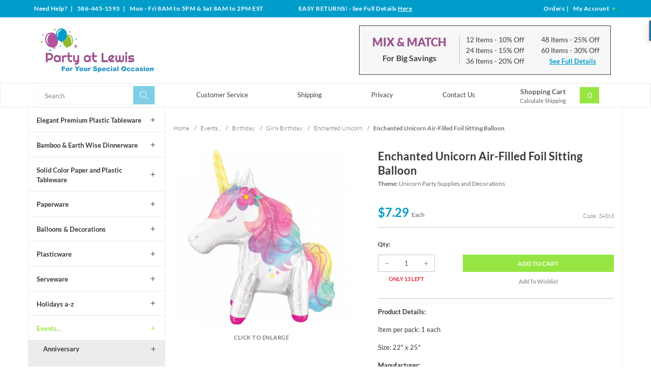

--- FILE ---
content_type: text/html; charset=utf-8
request_url: https://www.partyatlewis.com/enchanted-unicorn-air-filled-foil-sitting-balloon.html
body_size: 14096
content:




	<!DOCTYPE html><html lang="en" class="no-js" xmlns:fb="http://ogp.me/ns/fb#"><script type="text/javascript">var tlJsHost = ((window.location.protocol == "https:") ? "https://secure.trust-provider.com/" : "http://www.trustlogo.com/");document.write(unescape("%3Cscript src='" + tlJsHost + "trustlogo/javascript/trustlogo.js' type='text/javascript'%3E%3C/script%3E"));</script><head><title>Enchanted Unicorn Air-Filled Foil Sitting Balloon: Party at Lewis Elegant Party Supplies, Plastic Dinnerware, Paper Plates and Napkins</title><script src="https://static-na.payments-amazon.com/checkout.js"></script>
<script type="text/javascript">
var json_url = "https:\/\/www.partyatlewis.com\/Merchant2\/json.mvc\u003F";
var json_nosessionurl = "https:\/\/www.partyatlewis.com\/Merchant2\/json.mvc\u003F";
var Store_Code = "partyatlewis";
</script>
<script type="text/javascript" src="https://www.partyatlewis.com/Merchant2/clientside.mvc?T=e20efb5e&amp;Filename=ajax.js" integrity="sha512-hBYAAq3Edaymi0ELd4oY1JQXKed1b6ng0Ix9vNMtHrWb3FO0tDeoQ95Y/KM5z3XmxcibnvbVujqgLQn/gKBRhA==" crossorigin="anonymous"></script>
<script type="text/javascript" src="https://www.partyatlewis.com/Merchant2/clientside.mvc?T=e20efb5e&amp;Module_Code=amazonpayv2&amp;Filename=runtime.js" integrity="sha512-7DBfk7WEVaCeGeSqCK6jR8jwVl0y7FtkFvIaJCc9nr/h0i8R53/iPcBzgVVT45WUTbkYdbiaaXR4mmG37AApww==" crossorigin="anonymous" async defer></script>
<script type="text/javascript">
var MMThemeBreakpoints =
[
{
"code":	"mobile",
"name":	"Mobile",
"start":	{
"unit": "px",
"value": ""
}
,
"end":	{
"unit": "em",
"value": "39.999"
}
}
,{
"code":	"tablet",
"name":	"Tablet",
"start":	{
"unit": "px",
"value": ""
}
,
"end":	{
"unit": "em",
"value": "59.999"
}
}
];
</script>
<script type="text/javascript" src="https://www.partyatlewis.com/Merchant2/clientside.mvc?T=e20efb5e&amp;Module_Code=paypalcp&amp;Filename=runtime.js" integrity="sha512-A6/Hrcz8/r8OYVd2LYO313hk0S6tB5l/XeeOIIsdTxBuJqhAXWVVYIyDEomW+X+c75UgL0HeRe1C+MA3wdZSUw==" crossorigin="anonymous" async defer></script>
<script src="https://www.paypal.com/sdk/js?client-id=AcCNNzIa9VV_d1q2jFf4pNN33IIecvECC34nYq0EJIGN9EonWCRQD5JkXT_EDm6rOSCvnRE9g6JOGZXc&amp;merchant-id=TCPS59DWAU4BE&amp;currency=USD&amp;components=buttons,messages" data-partner-attribution-id="Miva_PCP"></script>
<script type="text/javascript" src="https://www.partyatlewis.com/Merchant2/clientside.mvc?T=e20efb5e&amp;Filename=runtime_ui.js" integrity="sha512-ZIZBhU8Ftvfk9pHoUdkXEXY8RZppw5nTJnFsMqX+3ViPliSA/Y5WRa+eK3vIHZQfqf3R/SXEVS1DJTjmKgVOOw==" crossorigin="anonymous"></script>
<script type="text/javascript" src="https://www.partyatlewis.com/Merchant2/clientside.mvc?T=e20efb5e&amp;Module_Code=cmp-cssui-searchfield&amp;Filename=runtime.js" integrity="sha512-GT3fQyjPOh3ZvhBeXjc3+okpwb4DpByCirgPrWz6TaihplxQROYh7ilw9bj4wu+hbLgToqAFQuw3SCRJjmGcGQ==" crossorigin="anonymous"></script>
<script type="text/javascript">
var MMSearchField_Search_URL_sep = "https:\/\/www.partyatlewis.com\/product-search.html\u003FSearch=";
(function( obj, eventType, fn )
{
if ( obj.addEventListener )
{
obj.addEventListener( eventType, fn, false );
}
else if ( obj.attachEvent )
{
obj.attachEvent( 'on' + eventType, fn );
}
})( window, 'mmsearchfield_override', function()
{
MMSearchField.prototype.onMenuAppendHeader = function(){return null;}MMSearchField.prototype.onMenuAppendItem = function( data ){var span;span = newElement( 'span', {'class': 'mm_searchfield_option column whole np'}, null, null );span.innerHTML = data;return span;}MMSearchField.prototype.onMenuAppendStoreSearch = function( search_value ){var item;item = newElement( 'div', { 'class': 'mm_searchfield_menuitem mm_searchfield_menuitem_storesearch mm_searchfield_option bold' }, null, null );item.element_text = newTextNode( 'Search store for product "' + search_value + '"', item );return item;}MMSearchField.prototype.onFocus = function( e ) { ; };MMSearchField.prototype.onBlur = function( e ) { ; };
} );
</script>
<!-- ganalytics4 GA4 --><!-- google analytics 4 --><script async src="https://www.googletagmanager.com/gtag/js?id=G-01SZQX0V79"></script><script>window.dataLayer = window.dataLayer || [];function gtag(){dataLayer.push(arguments);}gtag('js', new Date());gtag('config', 'G-01SZQX0V79');</script>  <!--[if lt IE 9]><script src="themes/levels/js/modernizr.js"></script><script src="themes/levels/js/respond.min.js"></script><![endif]--><base href="https://www.partyatlewis.com/Merchant2/"><meta charset="utf-8"><meta http-equiv="X-UA-Compatible" content="IE=edge"><meta name="viewport" content="width=device-width, initial-scale=1"><link rel="shortcut icon" type="image/png" href="/Merchant2/favicon.ico"><link href="/Merchant2/humans.txt" rel="author"><link rel="canonical" href="https://www.partyatlewis.com/enchanted-unicorn-air-filled-foil-sitting-balloon.html" /><link rel="stylesheet" href="themes/levels/css/all.php" /><link type="text/css" media="all" rel="stylesheet" href="css/00000001/minibasket.css?T=03d0c16b" data-resource-group="css_list" data-resource-code="minibasket" /><!-- GoDataFeed Analytics Tracking Script --><script type="text/javascript" src="https://cdn.godatafeed.com/analytics/tracking.min.js"></script><script>GoDataFeedAnalytics.Init(747, 30);</script><!-- BING code --><script>(function(w,d,t,r,u){var f,n,i;w[u]=w[u]||[],f=function(){var o={ti:"5215456"};o.q=w[u],w[u]=new UET(o),w[u].push("pageLoad")},n=d.createElement(t),n.src=r,n.async=1,n.onload=n.onreadystatechange=function(){var s=this.readyState;s&&s!=="loaded"&&s!=="complete"||(f(),n.onload=n.onreadystatechange=null)},i=d.getElementsByTagName(t)[0],i.parentNode.insertBefore(n,i)})(window,document,"script","//bat.bing.com/bat.js","uetq");</script><noscript><img src="//bat.bing.com/action/0?ti=5215456&Ver=2&gv=" height="0" width="0" style="display:none; visibility: hidden;" /></noscript><!-- EOF BING code --><!-- Global site tag (gtag.js) - Google Analytics --><script async src="https://www.googletagmanager.com/gtag/js?id=UA-1064814-3"></script><script>window.dataLayer = window.dataLayer || [];function gtag(){dataLayer.push(arguments);}gtag('js', new Date());gtag('config', 'UA-1064814-3');</script><meta name="p:domain_verify" content="2d9a18820cbc750aa41933d9d0734d84"/><!-- Pinterest Tag --><script>!function(e){if(!window.pintrk){window.pintrk = function () {window.pintrk.queue.push(Array.prototype.slice.call(arguments))};varn=window.pintrk;n.queue=[],n.version="3.0";vart=document.createElement("script");t.async=!0,t.src=e;varr=document.getElementsByTagName("script")[0];r.parentNode.insertBefore(t,r)}}("https://s.pinimg.com/ct/core.js");pintrk('load', '2613192182137', {em: '<user_email_address>'});pintrk('page');</script><noscript><img height="1" width="1" style="display:none;" alt=""src="https://ct.pinterest.com/v3/?tid=2613192182137&pd[em]=<hashed_email_address>&noscript=1" /></noscript><!-- end Pinterest Tag --><script>pintrk('track', 'pagevisit');</script><link type="text/css" media="all" rel="stylesheet" integrity="sha256-lWOXBr8vqpiy3pliCN1FmPIYkHdcr8Y0nc2BRMranrA= sha384-0K5gx4GPe3B0+RaqthenpKbJBAscHbhUuTd+ZmjJoHkRs98Ms3Pm2S4BvJqkmBdh sha512-wrhf+QxqNNvI+O73Y1XxplLd/Bt2GG2kDlyCGfeByKkupyZlAKZKAHXE2TM9/awtFar6eWl+W9hNO6Mz2QrA6Q==" crossorigin="anonymous" href="https://www.partyatlewis.com/Merchant2/json.mvc?Store_Code=partyatlewis&amp;Function=CSSResource_Output&amp;CSSResource_Code=mm-theme-styles&T=07780597" data-resource-group="modules" data-resource-code="mm-theme-styles" /><script async src="https://www.googletagmanager.com/gtag/js?id=840-403-8639" data-resource-group="head_tag" data-resource-code="adwords"></script><script data-resource-group="head_tag" data-resource-code="adwords_global">window.dataLayer = window.dataLayer || [];function gtag(){dataLayer.push(arguments);}gtag('js', new Date());gtag('config', '840-403-8639');</script><script type="text/javascript" src="https://www.partyatlewis.com/Merchant2/clientside.mvc?T=e20efb5e&amp;Filename=runtime.js" integrity="sha512-EiU7WIxWkagpQnQdiP517qf12PSFAddgl4rw2GQi8wZOt6BLZjZIAiX4R53VP0ePnkTricjSB7Edt1Bef74vyg==" crossorigin="anonymous"></script><script type="text/javascript" src="https://www.partyatlewis.com/Merchant2/clientside.mvc?T=e20efb5e&amp;Filename=MivaEvents.js" integrity="sha512-bmgSupmJLB7km5aCuKy2K7B8M09MkqICKWkc+0w/Oex2AJv3EIoOyNPx3f/zwF0PZTuNVaN9ZFTvRsCdiz9XRA==" crossorigin="anonymous"></script><script type="text/javascript" src="https://www.partyatlewis.com/Merchant2/clientside.mvc?T=e20efb5e&amp;Filename=AttributeMachine.js" integrity="sha512-e2qSTe38L8wIQn4VVmCXg72J5IKMG11e3c1u423hqfBc6VT0zY/aG1c//K/UjMA6o0xmTAyxRmPOfEUlOFFddQ==" crossorigin="anonymous"></script><script>AttributeMachine.prototype.Generate_Discount = function (discount) {var discount_div;discount_div = document.createElement('div');discount_div.innerHTML = discount.descrip + ': ' + discount.formatted_discount;return discount_div;};AttributeMachine.prototype.Generate_Swatch = function (product_code, attribute, option) {var swatch = document.createElement('li'),wrap = document.createElement('span'),img = document.createElement('img');img.src = option.image;swatch.setAttribute('alt', option.prompt);swatch.setAttribute('title', option.prompt);swatch.setAttribute('data-code', option.code);swatch.setAttribute('data-color', option.prompt);swatch.appendChild(wrap);wrap.appendChild(img);return swatch;};AttributeMachine.prototype.Swatch_Click = function(input, attribute, option) {var i,swatchNameElement = document.getElementById('js-swatch-name');for (i = 0; i < input.select.options.length; i++) {if (input.select.options[i].value == option.code) {input.select.selectedIndex = i;};};if (attribute.inventory) {this.Attribute_Changed(input);};swatchNameElement.innerHTML = option.prompt;};</script><script type="text/javascript" src="https://www.partyatlewis.com/Merchant2/clientside.mvc?T=e20efb5e&amp;Filename=ImageMachine.js" integrity="sha512-luSn6atUPOw8U8HPV927zNVkcbbDcvbAlaSh/MEWznSCrOzPC2iQVeXSwLabEEn43FBmR6lKN0jhsWKmJR4n1Q==" crossorigin="anonymous"></script><script>var gallery = [],thumbnailIndex = 0;generate_thumbnail_event = new Event('ImageMachine_Generate_Thumbnail');ImageMachine.prototype.ImageMachine_Generate_Thumbnail = function (thumbnail_image, main_image, closeup_image, type_code) {var thumbnail,img;thumbnail = document.createElement('div');thumbnail.className = 'thumbnail-img-wrap';thumbnail.setAttribute('data-index', thumbnailIndex++);if (typeof(thumbnail_image) == 'string' && thumbnail_image.length > 0) {img = document.createElement('img');img.src = thumbnail_image;thumbnail.appendChild(img);};var gallery_image = (typeof(closeup_image) == 'string' && closeup_image.length > 0) ? closeup_image : main_image;gallery.push({src: gallery_image,title: 'Enchanted Unicorn Air-Filled Foil Sitting Balloon'});document.dispatchEvent(generate_thumbnail_event);return thumbnail;};</script><meta property="og:title" content="Enchanted Unicorn Air-Filled Foil Sitting Balloon" /><meta property="og:type" content="product" /><meta property="og:image" content="https://www.partyatlewis.com/Merchant2/graphics/00000001/9/34363.jpg" /><meta property="og:url" content="https://www.partyatlewis.com/enchanted-unicorn-air-filled-foil-sitting-balloon.html" /><meta property="og:site_name" content="Party at Lewis Elegant Party Supplies" /><meta property="og:description" content="Check out the deal on Enchanted Unicorn Air-Filled Foil Sitting Balloon at Party at Lewis Elegant Party Supplies" /></head><body id="js-PROD" class="prod 34363 two-columns"><nav class="mobile-menu mobile-menu-left"><div class="row mobile-navigation-header"><a href="https://www.partyatlewis.com/customer-log-in.html" rel="nofollow" class="column one-third align-center bg-gray white"><span data-rt-icon="&#x61;"></span><small>ACCOUNT</small></a><a href="https://www.partyatlewis.com/contact-us-65.html" rel="nofollow" class="column one-third align-center bg-gray white"><span data-icon="&#xe090;"></span><small>CONTACT</small></a><a href="https://www.partyatlewis.com/shopping-cart.html" rel="nofollow" class="column one-third align-center bg-theme-primary white"><span data-rt-icon="&#x65;"></span><small>MY CART</small></a></div><div id="js-mobile-navigation" class="mobile-navigation">
<ul id="js-navigation-set" class="navigation-set horizontal-drop-down">
<li class="level-1">
<span><a href="https://www.partyatlewis.com/elegant-plastic-tableware.html" target="_self">Elegant Plastic Dinnerware</a></span>
</li>
<li class="level-1">
<span><a href="https://www.partyatlewis.com/touch-of-color-paper-and-plastic-tableware.html" target="_self">Solid Color Paper &amp; Plastic Tableware</a></span>
</li>
<li class="level-1">
<span><a href="https://www.partyatlewis.com/bamboo-earth-wise-dinnerware.html" target="_self">Bamboo &amp; Earth Wise Dinnerware</a></span>
</li>
<li class="level-1">
<span><a href="https://www.partyatlewis.com/plasticware.html" target="_self">Plasticware</a></span>
</li>
<li class="level-1">
<span><a href="https://www.partyatlewis.com/serveware.html" target="_self">Serveware</a></span>
</li>
<li class="level-1">
<span><a href="https://www.partyatlewis.com/paperware.html" target="_self">Paperware</a></span>
</li>
<li class="level-1">
<span><a href="https://www.partyatlewis.com/balloons-decorations.html" target="_self">Balloons &amp; Decorations</a></span>
</li>
<li class="level-1">
<span><a href="https://www.partyatlewis.com/holidays-a-z.html" target="_self">Holidays a-z</a></span>
</li>
<li class="level-1">
<span><a href="https://www.partyatlewis.com/events.html" target="_self">Events...</a></span>
</li>
<li class="level-1">
<span><a href="https://www.partyatlewis.com/themes-designs.html" target="_self">Themes &amp; Designs</a></span>
</li>
<li class="level-1">
<span><a href="https://www.partyatlewis.com/closeouts.html" target="_self">Closeouts</a></span>
</li>
<li class="level-1 bg-gray white mobile-navigation-gray">
<span class="parent">More...</span>
<ul>
<li class="level-1">
<span><a href="https://www.partyatlewis.com/customer-service.html" target="_self">Customer Service</a></span>
</li>
<li class="level-1">
<span><a href="https://www.partyatlewis.com/shipping-information.html" target="_self">Shipping</a></span>
</li>
<li class="level-1">
<span><a href="https://www.partyatlewis.com/privacy-security-policy.html" target="_self">Privacy</a></span>
</li>
<li class="level-1">
<span><a href="https://www.partyatlewis.com/contact-us.html" target="_self">Contact Us</a></span>
</li>
</ul>
<span data-name="More..." data-rt-icon="d" class="next"></span>
</li>
</ul>
</div></nav><!-- end mobile-navigation --><div id="js-site-overlay" class="site-overlay"></div><!-- end site-overlay --><div id="js-site-wrapper" class="site-wrapper"><header id="js-header" class="header clearfix"><div class="row hide large-all-shown bg-theme-secondary white header-global-promo"><div class="column whole align-center service-links bold white"><div class="wrap"><div class="service-links--left column large-four-tenths align-left nrp">Need Help?<span class="breadcrumb-border"> | </span>586-445-1593<span class="breadcrumb-border"> | </span>
<span id="store_hours" class="readytheme-banner">
Mon - Fri 8AM to 5PM & Sat 8AM to 2PM EST
</span>
</div><div class="service-links--center column large-three-tenths align-center"><div id="store_returns_easy" class="readytheme-contentsection">
<span class="white"><span class="uppercase">Easy Returns!</span> - See Full Details <a class="returns-header__link" href="https://www.partyatlewis.com/easy-returns.html">Here</a></span>
</div>
</div><div class="service-links--right column large-three-tenths float-right align-right"><a href="https://www.partyatlewis.com/look-up-order-history.html"><span class="white">Orders</span></a><span class="breadcrumb-border">|</span><a href="https://www.partyatlewis.com/customer-log-in.html"><span class="white">My Account <span class="login-arrow theme-primary" data-icon="&#x43;"></span></span></a></div></div></div></div><div id="js-main-header" class="row wrap main-header vertical-align-parent"><div class="large-all-hidden mobile-mix-match"><span id="mix-match-message" class="readytheme-banner">
<a href="https://www.partyatlewis.com/mix-and-match-for-big-discounts.html" target="_self"><div class="row mix-match__container clearfix border-theme-secondary align-center">
<span class="uppercase bold flex__vertical-align"><h2 class="mix-match__header theme-tertiary">Mix &amp; Match</h2> <h4 class="mix-match__subtitle underline">For Big Savings</h4> <span data-icon="&#x35;"></span></span><br>Save Up to 30%</div></a>
</span>
<!-- end pre-header --></div><ul class="medium-all-hidden no-list mobile-main-header"><li class="column one-fifth toggle-slide-left mobile-menu-button"><span data-icon="&#x61;"></span></li><li class="column three-fifths logo__container"><a href="https://www.partyatlewis.com/storefront.html" title="Party at Lewis Elegant Party Supplies" class="align-center" rel="nofollow"><img src="graphics/00000001/partyatlewislogo_3.png" alt="Party at Lewis: For Your Special Occasion" title="Party at Lewis: For Your Special Occasion" /></a></li><li id="js-mobile-basket-button" class="column one-fifth np mobile-basket-button"><span class="mini-basket-inner"><a href="https://www.partyatlewis.com/shopping-cart.html"><span class="mini-basket-count inline-block bg-theme-primary" id="js-mini-basket-count">0</span></a></span></li></ul><div class="show medium-hide mobile-search__container"><form class="bg-white search-form" data-hook="global-search-drawer" method="post" action="https://www.partyatlewis.com/product-search.html"><div class="row wrap"><div class="column five-sixths nrp"><label for="l-mobile-search" class="sr-only">Search</label><input id="l-mobile-search" name="Search" data-index="2" type="search" data-mm_searchfield="Yes" data-mm_searchfield_id="mobile" value="" placeholder="Search" autocomplete="off" /></div><div class="column one-sixth nlp"><button type="submit" class="search-button white button button-square button-block column one-sixths bg-transparent lewis-icon-search" title="Search"><span class="sr-only">Search</span></button></div><span class="searchfield--results theme-quarternary column whole" data-mm_searchfield_menu="Yes" data-mm_searchfield_id="mobile"></span></div></form></div><div class="desktop__header all-hidden medium-all-shown column whole np"><div class="column flex flex-align-center flex-justify-between flex-wrap"><div class="column x-large-three-tenths large-one-third large-align-left align-center logo__container"><a href="https://www.partyatlewis.com/storefront.html" title="Party at Lewis Elegant Party Supplies"><img src="graphics/00000001/partyatlewislogo_3.png" alt="Party at Lewis: For Your Special Occasion" title="Party at Lewis: For Your Special Occasion" /><div class="breaker large-hide show"></div></a></div><div class="column one-twelfth nrp toggle-slide-left medium-menu-button show large-hide align-center"><span data-icon="&#x61;"></span></div><div class="column x-large-half large-hide medium-seven-twelfths search-form nrp"><form action="https://www.partyatlewis.com/product-search.html" method="post" class="search-form column np x-large-eleven-twelfths whole nbm"><div class="input-group"><label for="l-tablet-search" class="sr-only">Search</label><input type="search" name="Search" data-index="4" data-mm_searchfield="Yes" data-mm_searchfield_id="tablet" id="l-tablet-search" value="" placeholder="Search" class="column five-sixths bg-transparent input input-large search-input js-autocomplete-input" autocomplete="off" /><span class="searchfield--results theme-quarternary" data-mm_searchfield_menu="Yes" data-mm_searchfield_id="tablet"></span><button type="submit" class="button button-large column one-sixths bg-transparent search-button lewis-icon-search" title="Search"><span class="sr-only">Search</span></button></div></form></div><div class="column hide medium-all-shown large-half medium-four-twelfths float-right nlp"><div class="column whole large-hide np"><a href="https://www.partyatlewis.com/shopping-cart.html" rel="nofollow" id="js-mini-basket-tablet" class="whole mini-basket medium-only-flex medium-only-flex-align-center"><span class="mini-basket-info large-inline-block eight-tenths align-center column nrp"><span class="bold show">Shopping Cart</span><span class="calc-shipping show">Calculate Shipping</span></span><span class="mini-basket-inner two-tenths column nlp align-right"><span class="mini-basket-count inline-block bg-theme-primary" id="js-mini-basket-count">0</span></span></a></div><div class="hide large-all-shown mix-match float-right"><div id="mix_match" class="readytheme-contentsection">
<div class="mix-match__container flex flex-align-center border-theme-quarternary column whole np"><div class="mix-match__title column four-tenths align-center np"><h2 class="mix-match__header theme-tertiary uppercase bold-black">Mix &amp; Match</h2><h4 class="mix-match__subtitle bold nbm">For Big Savings</h4></div><div class="mix-match__content column six-tenths np"><div class="mix-match__column column half align-left nrp"><div class="mix-match__item">12 Items <span class="mix-match--details">- 10% Off</span></div><div class="mix-match__item">24 Items <span class="mix-match--details">- 15% Off</span></div><div class="mix-match__item">36 Items <span class="mix-match--details">- 20% Off</span></div></div><div class="mix-match__column column half align-left nrp"><div class="mix-match__item">48 Items <span class="mix-match--details">- 25% Off</span></div><div class="mix-match__item">60 Items <span class="mix-match--details">- 30% Off</span></div><div class="mix-match__link"><a href="https://www.partyatlewis.com/mix-and-match-for-big-discounts.html" class="underline bold">See Full Details</a></div></div></div></div>
</div>
</div></div></div></div></div><!-- end main-header --><div class="desktop__nav row hide large-all-shown"><div class="desktop-inner__nav wrap flex flex-align-center flex-justify-between"><div class="column column-left nav-item-1--left"><form action="https://www.partyatlewis.com/product-search.html" method="get" class="search-form column np x-large-eleven-twelfths whole nbm"><div class="input-group"><label for="l-desktop-search" class="sr-only">Search</label><input type="search" name="Search" id="l-desktop-search" value="" placeholder="Search" class="column five-sixths input input-large search-input js-autocomplete-input nbm" data-mm_searchfield="Yes" data-mm_searchfield_id="desktop" autocomplete="off" /><button type="submit" class="button button-large column one-sixths bg-transparent search-button lewis-icon-search" title="Search"><span class="sr-only">Search</span></button></div></form><span class="searchfield--results column whole np theme-quarternary" data-mm_searchfield_menu="Yes" data-mm_searchfield_id="desktop"></span></div><div class="column-middle"><nav id="js-navigation-bar" class="navigation-bar navigation_main large-show hide">
<div class="wrap az-menu large-show hide">
<div class="row nav-group-1 flex flex-align-center">
<div class="column nav-item-1 nav-item-1--middle">
<ul id="js-navigation-set" class="navigation-set horizontal-drop-down">
<li class="level-1">
<span><a href="https://www.partyatlewis.com/customer-service.html" target="_self">Customer Service</a></span>
</li>
<li class="level-1">
<span><a href="https://www.partyatlewis.com/shipping-information.html" target="_self">Shipping</a></span>
</li>
<li class="level-1">
<span><a href="https://www.partyatlewis.com/privacy-security-policy.html" target="_self">Privacy</a></span>
</li>
<li class="level-1">
<span><a href="https://www.partyatlewis.com/contact-us.html" target="_self">Contact Us</a></span>
</li>
</ul>
</div>
</div>
</div>
</nav></div><div class="column column-right nav-item-1--right nlp" id="js-mini-basket"><div class="column whole large-np nlp"><a href="https://www.partyatlewis.com/shopping-cart.html" rel="nofollow" id="js-mini-basket-tablet" class="whole mini-basket flex flex-align-center"><span class="mini-basket-info two-thirds align-center column np"><span class="bold show">Shopping Cart</span><span class="calc-shipping show">Calculate Shipping</span></span><span class="mini-basket-inner one-third column np"><span class="mini-basket-count inline-block bg-theme-primary" id="js-mini-basket-count">0</span></span></a></div><div id="js-mini-basket-container" class="column whole small-half large-one-third mini-basket-container"><div class="row mini-basket-content" data-itemcount="0" data-subtotal=""><span data-icon="&#xe051;" class="mini-basket-close" title="Close"></span><h3 class="column whole np nm">Shopping Cart</h3><div class="sky mini-basket-seperator">&bull;&bull;&bull;&bull;&bull;</div><div class="breaker clear"></div><p class="column whole align-center">Your cart is currently empty.</p></div></div></div></div></div><!-- end navigation-bar --></header><!-- end header --><main><div class="wrap"><div class="row flex"><div class="breaker"></div><div class="column-left column hide large-show nrp"><nav class="category-tree"><ul><li class="level-1 bold"><a data-icon="&#x4c;" href="https://www.partyatlewis.com/elegant-plastic-tableware.html">Elegant Premium Plastic Tableware</a></li><li class="level-1 bold"><a data-icon="&#x4c;" href="https://www.partyatlewis.com/bamboo-earth-wise-dinnerware.html">Bamboo &amp; Earth Wise Dinnerware</a></li><li class="level-1 bold"><a data-icon="&#x4c;" href="https://www.partyatlewis.com/touch-of-color-paper-and-plastic-tableware.html">Solid Color Paper and Plastic Tableware</a></li><li class="level-1 bold"><a data-icon="&#x4c;" href="https://www.partyatlewis.com/paperware.html">Paperware</a></li><li class="level-1 bold"><a data-icon="&#x4c;" href="https://www.partyatlewis.com/balloons-decorations.html">Balloons &amp; Decorations</a></li><li class="level-1 bold"><a data-icon="&#x4c;" href="https://www.partyatlewis.com/plasticware.html">Plasticware</a></li><li class="level-1 bold"><a data-icon="&#x4c;" href="https://www.partyatlewis.com/serveware.html">Serveware</a></li><li class="level-1 bold"><a data-icon="&#x4c;" href="https://www.partyatlewis.com/holidays-a-z.html">Holidays a-z</a></li><li class="level-1 active bold"><a data-icon="&#x4c;" href="https://www.partyatlewis.com/events.html">Events...</a></li><li class="level-2 bold"><a data-icon="&#x4c;" href="https://www.partyatlewis.com/anniversary.html">Anniversary</a></li><li class="level-2 bold"><a data-icon="&#x4c;" href="https://www.partyatlewis.com/baby-shower-themes-decorations.html">Baby Shower</a></li><li class="level-2 bold"><a data-icon="&#x4c;" href="https://www.partyatlewis.com/birthday-party-supplies.html">Birthday</a></li><li class="level-3 bold"><a data-icon="&#x4c;" href="https://www.partyatlewis.com/birthday-party-decorations.html">Birthday Party Decorations</a></li><li class="level-3 bold"><a data-icon="&#x4c;" href="https://www.partyatlewis.com/first-birthday-infants.html">First Birthday / Infants</a></li><li class="level-3 bold"><a data-icon="&#x4c;" href="https://www.partyatlewis.com/girls-birthday.html">Girls Birthday</a></li><li class="level-4 bold"><a data-icon="&#x4c;" href="https://www.partyatlewis.com/unicorn-galaxy.html">Unicorn Galaxy</a></li><li class="level-4 bold"><a data-icon="&#x4c;" href="https://www.partyatlewis.com/gigital-game.html">Digital Game</a></li><li class="level-4 bold"><a data-icon="&#x4c;" href="https://www.partyatlewis.com/flower-power.html">Flower Power</a></li><li class="level-4 bold"><a data-icon="&#x4c;" href="https://www.partyatlewis.com/fairy-forest.html">Fairy Forest</a></li><li class="level-4 active bold"><a data-icon="&#x4c;" href="https://www.partyatlewis.com/unicorn-fantasy-birthday.html">Enchanted Unicorn</a></li><li class="level-4 bold"><a data-icon="&#x4c;" href="https://www.partyatlewis.com/candy-bouquet.html">Candy Bouquet</a></li><li class="level-4 bold"><a data-icon="&#x4c;" href="https://www.partyatlewis.com/tea-time-birthday-party-supplies.html">Alice In Wonderland</a></li><li class="level-4 bold"><a data-icon="&#x4c;" href="https://www.partyatlewis.com/purr-fect-kitty-cat-party.html">Purr-Fect Kitty Cat Party</a></li><li class="level-4 bold"><a data-icon="&#x4c;" href="https://www.partyatlewis.com/gymnastics-party.html">Gymnastics Party</a></li><li class="level-4 bold"><a data-icon="&#x4c;" href="https://www.partyatlewis.com/sloth-party.html">Sloth Party</a></li><li class="level-4 bold"><a data-icon="&#x4c;" href="https://www.partyatlewis.com/llama-party.html">Llama Party</a></li><li class="level-4 bold"><a data-icon="&#x4c;" href="https://www.partyatlewis.com/twinkle-toes-ballerina-birthday.html">Twinkle Toes Ballerina Birthday</a></li><li class="level-4 bold"><a data-icon="&#x4c;" href="https://www.partyatlewis.com/party-in-paris-girls-13th-birthday.html">Party in Paris Birthday</a></li><li class="level-4 bold"><a data-icon="&#x4c;" href="https://www.partyatlewis.com/mermaid-friends-birthday.html">Mermaid Friends Birthday</a></li><li class="level-4 bold"><a data-icon="&#x4c;" href="https://www.partyatlewis.com/princes-birthday-party.html">Princess Birthday Party</a></li><li class="level-3 bold"><a data-icon="&#x4c;" href="https://www.partyatlewis.com/boys-birthday.html">Boys Birthday</a></li><li class="level-3 bold"><a data-icon="&#x4c;" href="https://www.partyatlewis.com/all-ages-birthday.html">All Ages Birthday</a></li><li class="level-3 bold"><a data-icon="&#x4c;" href="https://www.partyatlewis.com/milestone-birthday.html">Milestone Birthday</a></li><li class="level-2 bold"><a data-icon="&#x4c;" href="https://www.partyatlewis.com/graduation-party-supplies.html">Graduation</a></li><li class="level-2 bold"><a data-icon="&#x4c;" href="https://www.partyatlewis.com/religious-party-supplies.html">Religious</a></li><li class="level-2 bold"><a data-icon="&#x4c;" href="https://www.partyatlewis.com/retirement-party-supplies-decorations.html">Retirement</a></li><li class="level-2 bold"><a data-icon="&#x4c;" href="https://www.partyatlewis.com/wedding-bridal-shower-party-supplies">Wedding &amp; Bridal Shower</a></li><li class="level-1 bold"><a data-icon="&#x4c;" href="https://www.partyatlewis.com/themes-designs.html">Themes &amp; Designs</a></li><li class="level-1 bold"><a data-icon="&#x4c;" href="https://www.partyatlewis.com/closeouts.html">Closeouts</a></li></ul></nav><!-- end category-tree --></div><div class="column-middle column np"><div class="main-content column np"><div class="row breadcrumbs"><nav class="column whole wrap float-none np"><ul itemscope itemtype="http://schema.org/BreadcrumbList"><li itemprop="itemListElement" itemscope itemtype="http://schema.org/ListItem"><a href="https://www.partyatlewis.com/storefront.html" class="breadcrumb-home">Home</a><span class="breadcrumb-border">&#47;</span></li><li itemprop="itemListElement" itemscope itemtype="http://schema.org/ListItem"><a itemprop="item" href="https://www.partyatlewis.com/events.html"><span itemprop="name">Events...</span></a><span class="breadcrumb-border">&#47;</span><meta itemprop="position" content="1" /></li><li itemprop="itemListElement" itemscope itemtype="http://schema.org/ListItem"><a itemprop="item" href="https://www.partyatlewis.com/birthday-party-supplies.html"><span itemprop="name">Birthday</span></a><span class="breadcrumb-border">&#47;</span><meta itemprop="position" content="2" /></li><li itemprop="itemListElement" itemscope itemtype="http://schema.org/ListItem"><a itemprop="item" href="https://www.partyatlewis.com/girls-birthday.html"><span itemprop="name">Girls Birthday</span></a><span class="breadcrumb-border">&#47;</span><meta itemprop="position" content="3" /></li><li itemprop="itemListElement" itemscope itemtype="http://schema.org/ListItem"><a itemprop="item" href="https://www.partyatlewis.com/unicorn-fantasy-birthday.html"><span itemprop="name">Enchanted Unicorn</span></a><span class="breadcrumb-border">&#47;</span><meta itemprop="position" content="4" /></li><li itemprop="itemListElement" itemscope itemtype="http://schema.org/ListItem"><span itemprop="item" class="current-item"><span itemprop="name">Enchanted Unicorn Air-Filled Foil Sitting Balloon</span></span><meta itemprop="position" content="5" /></li></ul></nav></div><!-- end breadcrumbs --><div class="row hdft-header"></div><div class="row prod-ctgy-hdft-header"></div><div class="row bg-white product-information"><div class="column product-information--images np"><div class="row"><div class="column whole large-eleven-twelfths np"><span class="flag"><span id="js-main-image-zoom" class="main-image" data-index="0"><img src="graphics/en-US/cssui/blank.gif" alt="Enchanted Unicorn Air-Filled Foil Sitting Balloon" id="js-main-image" data-image="graphics/00000001/9/34363.jpg"></span><p class="column whole np uppercase bold enlarge">Click to Enlarge</p></span><div id="js-main-dots" class="main-image-nav main-image-nav--dots show large-hide"></div><div class="column whole large-show hide thumbnail-wrapper np"><div id="js-thumbnails" class="thumbnails seven-tenths"></div></div></div></div><script type="text/javascript">var image_data20931 = [
{
"type_code":	"main",
"image_data":
[
"graphics\/00000001\/9\/34363_540x540.jpg",
"graphics\/00000001\/9\/34363_100x100.jpg",
"graphics\/00000001\/9\/34363.jpg"
]
}
]
var im20931 = new ImageMachine( '34363', 0, 'js-main-image', 'js-thumbnails', 'js-closeup-container', 'js-closeup-image', 'js-closeup-close', '', 'B', 540, 705, 1, 'B', 1000, 1300, 1, 100, 130, 1, '' );
im20931.oninitialize( image_data20931 );
</script></div><!-- end product-information--images --><div class="column product-information--purchase float-right np"><div class="row"><div class="column whole np"><h1 class="nm bold">Enchanted Unicorn Air-Filled Foil Sitting Balloon</h1><p class="product-information--theme"><span class="bold">Theme: </span>Unicorn Party Supplies and Decorations</p><div class="product-information--price__container column whole flex np"><div class="nbm column half np"><span id="js-price-value" class="h3 product-price theme-secondary" data-base-price="7.29">$7.29 <span class="product-price__subtext">Each</span></span></div><div id="js-product-discounts"></div><div class="product-code column half np float-right align-right">Code: 34363</div></div></div></div><form method="post" action="https://www.partyatlewis.com/shopping-cart.html" name="add" id="js-purchase-product"><input type="hidden" name="Old_Screen" value="PROD" /><input type="hidden" name="Old_Search" value="" /><input type="hidden" name="Action" value="ADPR" /><input type="hidden" name="Product_Code" value="34363" /><input type="hidden" name="Category_Code" value="unicornfantasy" /><input type="hidden" name="Offset" value="" /><input type="hidden" name="AllOffset" value="" /><input type="hidden" name="CatListingOffset" value="" /><input type="hidden" name="RelatedOffset" value="" /><input type="hidden" name="SearchOffset" value="" /><div class="row"><div id="js-product-attributes" class="column whole product-attributes"><input type="hidden" name="Product_Attribute_Count" value="0" id="js-product-attribute-count" /></div></div><div class="row add-to-cart-wrap"><div id="js-purchase-message" class="message message-warning purchase-message"></div><span class="bold increase-decrease__text column whole np">Qty:</span><div class="quantity__container column whole np one-third"><div class="increase-decrease-wrap float-left column np"><span id="js-decrease-quantity" class="button three-tenths decrease-quantity" unselectable="on" data-icon="&#x4b;"></span><input type="tel" name="Quantity" value="1" id="l-quantity" class="align-center four-tenths increase-decrease-input" /><span id="js-increase-quantity" class="button three-tenths increase-quantity" unselectable="on" data-icon="&#x4c;"></span></div><div id="js-inventory-message" class="column whole np red bold align-center">ONLY 13 LEFT</div></div><div class="add-cart__container column nrp medium-float-right two-thirds"><button id="js-add-to-cart" class="button button-block uppercase add-to-cart bg-theme-primary white bold">Add <span class="small-inline-block hide">to Cart</span></button><span data-mmnodisable="true" class="wishlist-button-wrap"><span onClick="document.forms.add.action = 'https:\/\/www.partyatlewis.com\/wish-list.html'; document.forms.add.elements.Action.value = 'ATWL';" id="add-to-wishlist-wrap"><input type="submit" value="Add To Wishlist" class="button button-block" /></span></span></div></div></form><div class="column whole product-information--description np"><p class="bold">Product Details:</p><p>Item per pack: 1each</p><p>Size: 22" x 25"</p>	<p class="bold">Manufacturer:</p><div class="manf-img__container align-center"><img src="graphics/manf/Amscan_l.jpg"></div><p class="product-description"></p></p><div id="coord_colors" class="readytheme-contentsection">
<span class="column whole np coord__toggle show-toggle theme-tertiary bold align-center show">Show Coordinating Colors <span data-icon="&#x33;"></span></span>
<span class="column whole np coord__toggle hide-toggle theme-tertiary bold align-center hide">Hide Coordinating Colors <span data-icon="&#x32;"></span></span>
<div class="row whole np product-information--colors row flex flex-align-center flex-wrap">	<div id="coord-colors__nav" class="navigation-set ctgy-addons__nav eight-tenths medium-whole np column">
<div class="ctgy-addons__item column whole medium-three-tenths np">
<a href="https://www.partyatlewis.com/candy-pink-paper-and-plastic-dinnerware.html" class="related-category__link column whole np">
<span class="ctgy-addons__img-container flex column whole np align-center">
<img data-lazy="https://www.partyatlewis.com/Merchant2/graphics/swatches/candy-pink-solids-sw.jpg" class="ctgy-addons__img whole np">
</span>
<span class="ctgy-addons__title align-center bold column whole np">Candy Pink</span>
</a>
</div>
<div class="ctgy-addons__item column whole medium-three-tenths np">
<a href="https://www.partyatlewis.com/lavender-paper-and-plastic-dinnerware.html" class="related-category__link column whole np">
<span class="ctgy-addons__img-container flex column whole np align-center">
<img data-lazy="https://www.partyatlewis.com/Merchant2/graphics/swatches/lavender-solids-sw.jpg" class="ctgy-addons__img whole np">
</span>
<span class="ctgy-addons__title align-center bold column whole np">Lavender</span>
</a>
</div>
<div class="ctgy-addons__item column whole medium-three-tenths np">
<a href="https://www.partyatlewis.com/amethyst-paper-and-plastic-dinnerware.html" class="related-category__link column whole np">
<span class="ctgy-addons__img-container flex column whole np align-center">
<img data-lazy="https://www.partyatlewis.com/Merchant2/graphics/swatches/amethyst-sw.jpg" class="ctgy-addons__img whole np">
</span>
<span class="ctgy-addons__title align-center bold column whole np">Amethyst</span>
</a>
</div>
</div>
</div>
</div>
</div><!-- end product-information--description --></div><!-- end product-information--purchase -->	<div class="column whole np product-information--related"><h3 class="np theme__header">Related Products</h3><ul class="related-prods__container flex row"><a class="related-prods__item" href="https://www.partyatlewis.com/unicorn-galaxy-paper-tablecloth.html"><li class="column np align-center"><div class="column whole np float-none related-prods__img"><span style="background-image: url('graphics/00000001/10/36427_100x100.jpg');"></span></div><p class="bold column whole np float-none align-center theme-quarternary">Unicorn Galaxy Paper Tablecloth</p></li></a><a class="related-prods__item" href="https://www.partyatlewis.com/unicorn-galaxy-9-inch-plates.html"><li class="column np align-center"><div class="column whole np float-none related-prods__img"><span style="background-image: url('graphics/00000001/10/36416_100x100.jpg');"></span></div><p class="bold column whole np float-none align-center theme-quarternary">Unicorn Galaxy 9-inch Plates</p></li></a><a class="related-prods__item" href="https://www.partyatlewis.com/unicorn-galaxy-7-inch-plates.html"><li class="column np align-center"><div class="column whole np float-none related-prods__img"><span style="background-image: url('graphics/00000001/10/36417_100x100.jpg');"></span></div><p class="bold column whole np float-none align-center theme-quarternary">Unicorn Galaxy 7-inch Plates</p></li></a><a class="related-prods__item" href="https://www.partyatlewis.com/unicorn-galaxy-birthday-lunch-napkins.html"><li class="column np align-center"><div class="column whole np float-none related-prods__img"><span style="background-image: url('graphics/00000001/10/36418_100x100.jpg');"></span></div><p class="bold column whole np float-none align-center theme-quarternary">Unicorn Galaxy Birthday Lunch Napkins</p></li></a><a class="related-prods__item" href="https://www.partyatlewis.com/unicorn-galaxy-birthday-beverage-napkins.html"><li class="column np align-center"><div class="column whole np float-none related-prods__img"><span style="background-image: url('graphics/00000001/10/36419_100x100.jpg');"></span></div><p class="bold column whole np float-none align-center theme-quarternary">Unicorn Galaxy Birthday Beverage Napkins</p></li></a><a class="related-prods__item" href="https://www.partyatlewis.com/unicorn-galaxy-9-oz-hotcold-cups.html"><li class="column np align-center"><div class="column whole np float-none related-prods__img"><span style="background-image: url('graphics/00000001/10/36420_100x100.jpg');"></span></div><p class="bold column whole np float-none align-center theme-quarternary">Unicorn Galaxy 9 oz Hot/Cold Cups</p></li></a><a class="related-prods__item" href="https://www.partyatlewis.com/unicorn-galaxy-honeycomb-centerpiece.html"><li class="column np align-center"><div class="column whole np float-none related-prods__img"><span style="background-image: url('graphics/00000001/10/36426_100x100.jpg');"></span></div><p class="bold column whole np float-none align-center theme-quarternary">Unicorn Galaxy Honeycomb Centerpiece</p></li></a><a class="related-prods__item" href="https://www.partyatlewis.com/magical-unicorn-glitter-centerpiece-table-decorations.html"><li class="column np align-center"><div class="column whole np float-none related-prods__img"><span style="background-image: url('graphics/00000001/9/34353_100x100.jpg');"></span></div><p class="bold column whole np float-none align-center theme-quarternary">Magical Unicorn Glitter Centerpiece Table Decorations</p></li></a><a class="related-prods__item" href="https://www.partyatlewis.com/unicorn-deluxe-sparkle-confetti.html"><li class="column np align-center"><div class="column whole np float-none related-prods__img"><span style="background-image: url('graphics/00000001/11/31867_100x100.jpg');"></span></div><p class="bold column whole np float-none align-center theme-quarternary">Unicorn Deluxe Sparkle Confetti</p></li></a><a class="related-prods__item" href="https://www.partyatlewis.com/unicorn-galaxy-hanging-cutout-decorations-with-tassel.html"><li class="column np align-center"><div class="column whole np float-none related-prods__img"><span style="background-image: url('graphics/00000001/10/36425_100x100.jpg');"></span></div><p class="bold column whole np float-none align-center theme-quarternary">Unicorn Galaxy Hanging Cutout Decorations with Tassel</p></li></a><a class="related-prods__item" href="https://www.partyatlewis.com/enchanted-unicorn-metallic-candle.html"><li class="column np align-center"><div class="column whole np float-none related-prods__img"><span style="background-image: url('graphics/00000001/9/34351_100x100.jpg');"></span></div><p class="bold column whole np float-none align-center theme-quarternary">Enchanted Unicorn Metallic Candle</p></li></a><a class="related-prods__item" href="https://www.partyatlewis.com/unicorn-cake-topper.html"><li class="column np align-center"><div class="column whole np float-none related-prods__img"><span style="background-image: url('graphics/00000001/30748_100x100.jpg');"></span></div><p class="bold column whole np float-none align-center theme-quarternary">Unicorn Cake Topper</p></li></a><a class="related-prods__item" href="https://www.partyatlewis.com/unicorn-cookie-cutters.html"><li class="column np align-center"><div class="column whole np float-none related-prods__img"><span style="background-image: url('graphics/00000001/31778_100x100.jpg');"></span></div><p class="bold column whole np float-none align-center theme-quarternary">Unicorn Cookie Cutters</p></li></a><a class="related-prods__item" href="https://www.partyatlewis.com/enchanted-unicorn-12-inch-latex-balloons.html"><li class="column np align-center"><div class="column whole np float-none related-prods__img"><span style="background-image: url('graphics/00000001/9/34362_100x100.jpg');"></span></div><p class="bold column whole np float-none align-center theme-quarternary">Enchanted Unicorn 12-inch Latex Balloons</p></li></a><a class="related-prods__item" href="https://www.partyatlewis.com/unicorn-magical-birthday-foil-balloon.html"><li class="column np align-center"><div class="column whole np float-none related-prods__img"><span style="background-image: url('graphics/00000001/10/35347_100x100.jpg');"></span></div><p class="bold column whole np float-none align-center theme-quarternary">Unicorn Magical Birthday Foil Balloon</p></li></a><a class="related-prods__item" href="https://www.partyatlewis.com/unicorn-galaxy-33-inch-foil-balloon.html"><li class="column np align-center"><div class="column whole np float-none related-prods__img"><span style="background-image: url('graphics/00000001/10/36422_100x100.jpg');"></span></div><p class="bold column whole np float-none align-center theme-quarternary">Unicorn Galaxy 33-inch Foil Balloon</p></li></a><a class="related-prods__item" href="https://www.partyatlewis.com/magical-unicorn-my-own-pet-walking-foil-balloon.html"><li class="column np align-center"><div class="column whole np float-none related-prods__img"><span style="background-image: url('graphics/00000001/30876_100x100.jpg');"></span></div><p class="bold column whole np float-none align-center theme-quarternary">Magical Unicorn My Own Pet Walking Foil Balloon</p></li></a><a class="related-prods__item" href="https://www.partyatlewis.com/unicorn-galaxy-happy-birthday-shaped-banner.html"><li class="column np align-center"><div class="column whole np float-none related-prods__img"><span style="background-image: url('graphics/00000001/10/36423_100x100.jpg');"></span></div><p class="bold column whole np float-none align-center theme-quarternary">Unicorn Galaxy Happy Birthday Shaped Banner</p></li></a><a class="related-prods__item" href="https://www.partyatlewis.com/unicorn-streamer-set.html"><li class="column np align-center"><div class="column whole np float-none related-prods__img"><span style="background-image: url('graphics/00000001/30745_100x100.jpg');"></span></div><p class="bold column whole np float-none align-center theme-quarternary">Unicorn Streamer Set</p></li></a><a class="related-prods__item" href="https://www.partyatlewis.com/unicorn-cutouts.html"><li class="column np align-center"><div class="column whole np float-none related-prods__img"><span style="background-image: url('graphics/00000001/30749_100x100.jpg');"></span></div><p class="bold column whole np float-none align-center theme-quarternary">Unicorn Cutouts</p></li></a><a class="related-prods__item" href="https://www.partyatlewis.com/unicorn-head-glitter-cutout.html"><li class="column np align-center"><div class="column whole np float-none related-prods__img"><span style="background-image: url('graphics/00000001/30750_100x100.jpg');"></span></div><p class="bold column whole np float-none align-center theme-quarternary">Unicorn Head Glitter Cutout</p></li></a><a class="related-prods__item" href="https://www.partyatlewis.com/jointed-45-foot-unicorn.html"><li class="column np align-center"><div class="column whole np float-none related-prods__img"><span style="background-image: url('graphics/00000001/30738_100x100.jpg');"></span></div><p class="bold column whole np float-none align-center theme-quarternary">Jointed 4.5 Foot Unicorn</p></li></a><a class="related-prods__item" href="https://www.partyatlewis.com/unicorn-galaxy-blowouts-wmedallion.html"><li class="column np align-center"><div class="column whole np float-none related-prods__img"><span style="background-image: url('graphics/00000001/10/36424_100x100.jpg');"></span></div><p class="bold column whole np float-none align-center theme-quarternary">Unicorn Galaxy Blowouts w/Medallion</p></li></a><a class="related-prods__item" href="https://www.partyatlewis.com/unicorn-glittered-photo-booth-fun-signs.html"><li class="column np align-center"><div class="column whole np float-none related-prods__img"><span style="background-image: url('graphics/00000001/30752-3_100x100.jpg');"></span></div><p class="bold column whole np float-none align-center theme-quarternary">Unicorn Glittered Photo Booth Fun Signs</p></li></a></ul><div class="theme-btn column whole np uppercase align-center bold"><a href="https://www.partyatlewis.com/unicorn-galaxy.html">See All</a></div></div></div><!-- end product-information--related --><script>if (typeof am20931 !== 'undefined') {var attrMachCall = am20931;};</script><div class="row prod-ctgy-hdft-footer"></div><div class="row hdft-footer"><div id="global_related_ctgy" class="readytheme-contentsection">
<div class="row ctgy-addons__container">
<h3 class="theme-secondary column whole np page-title">You May Also Like</h3>
<div id="ctgy-addons__nav" class="navigation-set ctgy-addons__nav eight-tenths medium-nine-tenths np row">
<div class="ctgy-addons__item column whole medium-three-tenths np">
<a href="https://www.partyatlewis.com/unicorn-galaxy.html" class="related-category__link column whole np">
<span class="ctgy-addons__img-container flex column whole np align-center">
<img data-lazy="graphics/00000001/10/unicorn_galaxy_party_supplies.jpg" class="ctgy-addons__img whole np"> </span>
<span class="ctgy-addons__title align-center bold column whole np">Unicorn Galaxy</span>
</a>
</div>
<div class="ctgy-addons__item column whole medium-three-tenths np">
<a href="https://www.partyatlewis.com/fairy-forest.html" class="related-category__link column whole np">
<span class="ctgy-addons__img-container flex column whole np align-center">
<img data-lazy="graphics/00000001/9/fairy_forest_birthday.jpg" class="ctgy-addons__img whole np"> </span>
<span class="ctgy-addons__title align-center bold column whole np">Fairy Forest</span>
</a>
</div>
<div class="ctgy-addons__item column whole medium-three-tenths np">
<a href="https://www.partyatlewis.com/girls-birthday.html" class="related-category__link column whole np">
<span class="ctgy-addons__img-container flex column whole np align-center">
<img data-lazy="graphics/00000001/10/flower_power_party_supplies.jpg" class="ctgy-addons__img whole np"> </span>
<span class="ctgy-addons__title align-center bold column whole np">Girls Birthday</span>
</a>
</div>
<div class="ctgy-addons__item column whole medium-three-tenths np">
<a href="https://www.partyatlewis.com/mermaid-friends-birthday.html" class="related-category__link column whole np">
<span class="ctgy-addons__img-container flex column whole np align-center">
<img data-lazy="graphics/00000001/10/mermaid_party_supplies.jpg" class="ctgy-addons__img whole np"> </span>
<span class="ctgy-addons__title align-center bold column whole np">Mermaid Friends Birthday</span>
</a>
</div>
<div class="ctgy-addons__item column whole medium-three-tenths np">
<a href="https://www.partyatlewis.com/all-ages-birthday.html" class="related-category__link column whole np">
<span class="ctgy-addons__img-container flex column whole np align-center">
<img data-lazy="graphics/00000001/9/festive_birthday_party_supplies.jpg" class="ctgy-addons__img whole np"> </span>
<span class="ctgy-addons__title align-center bold column whole np">All Ages Birthday</span>
</a>
</div>
<div class="ctgy-addons__item column whole medium-three-tenths np">
<a href="https://www.partyatlewis.com/birthday-party-decorations.html" class="related-category__link column whole np">
<span class="ctgy-addons__img-container flex column whole np align-center">
<img data-lazy="graphics/00000001/Birthday Party Decorations2.jpg" class="ctgy-addons__img whole np"> </span>
<span class="ctgy-addons__title align-center bold column whole np">Birthday Party Decorations</span>
</a>
</div>
</div>
</div>
</div>
</div><!-- Google Rich Snippets --><div itemscope itemtype="http://data-vocabulary.org/Product"><meta itemprop="name" content="Enchanted Unicorn Air-Filled Foil Sitting Balloon" /><meta itemprop="image" content="https://www.partyatlewis.com/Merchant2/graphics/00000001/9/34363.jpg" /><meta itemprop="category" content="Enchanted Unicorn" /><meta itemprop="price" content="$7.29" /><meta itemprop="description" content="" /><!-- <meta itemprop="brand" content="" /> For Use With CPF --><div itemprop="offerDetails" itemscope itemtype="http://data-vocabulary.org/Offer"><meta itemprop="identifier" content="upc:34363" /><meta itemprop="price" content="$7.29" /><meta itemprop="currency" content="USD" /><meta itemprop="seller" content="Party at Lewis Elegant Party Supplies" /><meta itemprop="condition" content="new" /><meta itemprop="availability" content="In Stock" /><meta itemprop="quantity" content="13" /></div></div></div></div><div class="column-right column hide large-show"><h2 class="featured--category__header align-center column whole np">Featured Themes</h2>
<ul class="navigation-set featured--category__nav">
<li class="featured--category__item row np">
<a href="https://www.partyatlewis.com/football-party-supplies.html" class="featured--category__link column whole np">
<span class="featured--category__img-container align-center">
<img src="graphics/00000001/footballbannerright.jpg" class="featured--category__img np">
</span>
<span class="featured--category__title bold">Football</span>
</a>
</li>
<li class="featured--category__item row np">
<a href="https://www.partyatlewis.com/valentines-day-party-supplies.html" class="featured--category__link column whole np">
<span class="featured--category__img-container align-center">
<img src="graphics/00000001/valentines-day-party-supplies.jpg" class="featured--category__img np">
</span>
<span class="featured--category__title bold">Valentine's Day</span>
</a>
</li>
<li class="featured--category__item row np">
<a href="https://www.partyatlewis.com/mardi-gras-party-supplies" class="featured--category__link column whole np">
<span class="featured--category__img-container align-center">
<img src="graphics/00000001/mardi-gras-party-supplies.jpg" class="featured--category__img np">
</span>
<span class="featured--category__title bold">Mardi Gras</span>
</a>
</li>
<li class="featured--category__item row np">
<a href="https://www.partyatlewis.com/winter-fest-party-supplies.html" class="featured--category__link column whole np">
<span class="featured--category__img-container align-center">
<img src="graphics/00000001/winter-fest-party-supplies.jpg" class="featured--category__img np">
</span>
<span class="featured--category__title bold">Winter</span>
</a>
</li>
<li class="featured--category__item row np">
<a href="https://www.partyatlewis.com/hollywood-party-supplies.html" class="featured--category__link column whole np">
<span class="featured--category__img-container align-center">
<img src="graphics/00000001/movie-night-party-supplies.jpg" class="featured--category__img np">
</span>
<span class="featured--category__title bold">Hollywood Awards Night</span>
</a>
</li>
<li class="featured--category__item row np">
<a href="https://www.partyatlewis.com/basketball-party-supplies.html" class="featured--category__link column whole np">
<span class="featured--category__img-container align-center">
<img src="graphics/00000001/basketball-party.jpg" class="featured--category__img np">
</span>
<span class="featured--category__title bold">Basketball</span>
</a>
</li>
<li class="featured--category__item row np">
<a href="https://www.partyatlewis.com/dolly-paper-tableware-and-decorations.html" class="featured--category__link column whole np">
<span class="featured--category__img-container align-center">
<img src="graphics/00000001/10/dalloy_parton_party_sm.jpg" class="featured--category__img np">
</span>
<span class="featured--category__title bold">Dolly</span>
</a>
</li>
<h2 class="featured--category__header align-center row">Shop Solid Colors</h2>
<li class="featured--category__item row np">
<a href="https://www.partyatlewis.com/touch-of-color-paper-and-plastic-tableware.html" class="featured--category__link column whole np">
<span class="featured--category__img-container align-center">
<img src="graphics/00000001/solid-color-tableware.jpg" class="featured--category__img np">
</span>
<span class="featured--category__title bold">Touch of Color<br>29 Vibrant Colors</span>
</a>
</li>
</ul>
</div></div><!-- end main --><div class="bottom-wrap"></div><!-- end bottom-wrap --></div><!-- end wrap --></main><!-- end main --></div><!-- end site-wrapper --><footer class="footer"><div class="row wrap flex flex-flow-row-wrap"><div class="hide medium-show column medium-one-fourth footer--disclaimer__container footer__section"><h5>Party At Lewis:</h5><span id="footer-disclaimer" class="readytheme-banner">
Party at Lewis is operated by real people that have been selling high quality party supplies for our customers special Holidays and Occasions since 1999. With that, we take customer service very seriously—it is, by far, the number one reason we stay in business.
</span>
</div><div class="column medium-half footer--links__container footer__section"><div class="column whole medium-one-third footer--links"><h5 class="footer__link flex flex-align-center flex-justify-between"><span id="footer_left_header" class="readytheme-banner">
Shop by Category
</span>
<span data-icon="&#x4c" class="footer-open__icon inline-block medium-hide"></span></h5><div class="mobile-toggle medium-show hide"><ul class="navigation-set single-navigation-column">
<li><a href="https://www.partyatlewis.com/closeouts.html" target="_self">Closeouts</a></li>
<li><a href="https://www.partyatlewis.com/balloons-decorations.html" target="_self">Balloons &amp; Decorations</a></li>
<li><a href="https://www.partyatlewis.com/elegant-plastic-tableware.html" target="_self">Elegant Plastic Tableware</a></li>
<li><a href="https://www.partyatlewis.com/paper-placemats.html" target="_self">Paper Placemats &amp; Doilies</a></li>
<li><a href="https://www.partyatlewis.com/paper-plates-napkins-for-any-holiday-or-occasion.html" target="_self">Paper Plates &amp; Napkins</a></li>
<li><a href="https://www.partyatlewis.com/plastic-glasses-stemware.html" target="_self">Plastic Glasses</a></li>
<li><a href="https://www.partyatlewis.com/serving-trays-and-bowls.html" target="_self">Serving Trays &amp; Bowls</a></li>
<li><a href="https://www.partyatlewis.com/touch-of-color-paper-and-plastic-tableware.html" target="_self">Solid Color Tableware</a></li>
<li><a href="https://www.partyatlewis.com/tablecloths-skirts-and-runners.html" target="_self">Tablecloths &amp; Runners</a></li>
<li><a href="https://www.partyatlewis.com/themes-designs.html" target="_self">Themes &amp; Designs</a></li>
</ul>
</div></div><div class="column whole medium-one-third footer--links"><h5 class="footer__link flex flex-align-center flex-justify-between"><span id="footer_center_header" class="readytheme-banner">
Shop by Holiday
</span>
<span data-icon="&#x4c" class="footer-open__icon inline-block medium-hide"></span></h5><div id="js-footer-links" class="mobile-toggle medium-show hide"><ul class="navigation-set single-navigation-column">
<li><a href="https://www.partyatlewis.com/valentines-day-party-supplies.html" target="_self">Valentines Day</a></li>
<li><a href="https://www.partyatlewis.com/mardi-gras-party-supplies" target="_self">Mardi Gras</a></li>
<li><a href="https://www.partyatlewis.com/st-patricks-day.html" target="_self">St Patricks Day</a></li>
<li><a href="https://www.partyatlewis.com/easter.html" target="_self">Easter</a></li>
<li><a href="https://www.partyatlewis.com/patriotic-paper-plates-napkins-party-supplies.html" target="_self">4th of July</a></li>
<li><a href="https://www.partyatlewis.com/oktoberfest-party-supplies.html" target="_self">Oktoberfest</a></li>
<li><a href="https://www.partyatlewis.com/halloween-party-supplies.html" target="_self">Halloween</a></li>
<li><a href="https://www.partyatlewis.com/thanksgiving-party-supplies.html" target="_self">Thanksgiving</a></li>
<li><a href="https://www.partyatlewis.com/christmas-party-supplies.html" target="_self">Christmas</a></li>
<li><a href="https://www.partyatlewis.com/new-years-eve-decorations.html" target="_self">New Years</a></li>
</ul></div></div><div class="column whole medium-one-third footer--links"><h5 class="footer__link flex flex-align-center flex-justify-between"><span id="footer_right_header" class="readytheme-banner">
Shop by Event
</span>
<span data-icon="&#x4c" class="footer-open__icon inline-block medium-hide"></span></h5><div id="js-footer-links" class="mobile-toggle medium-show hide"><ul class="navigation-set single-navigation-column">
<li><a href="https://www.partyatlewis.com/anniversary.html" target="_self">Anniversary</a></li>
<li><a href="https://www.partyatlewis.com/baby-shower-themes-decorations.html" target="_self">Baby Shower</a></li>
<li><a href="https://www.partyatlewis.com/birthday-party-supplies.html" target="_self">Birthday</a></li>
<li><a href="https://www.partyatlewis.com/graduation-party-supplies.html" target="_self">Graduation</a></li>
<li><a href="https://www.partyatlewis.com/religious-party-supplies.html" target="_self">Religious</a></li>
<li><a href="https://www.partyatlewis.com/retirement-party-supplies-decorations.html" target="_self">Retirement</a></li>
<li><a href="https://www.partyatlewis.com/wedding-bridal-shower-party-supplies" target="_self">Wedding &amp; Bridal Shower</a></li>
</ul>
</div></div></div><div class="column show medium-hide" id="footer-payment-methods"><h5 class="flex flex-align-center flex-justify-between">Payment Info <span data-icon="&#x4c" class="footer-open__icon inline-block medium-hide"></span></h5><div class="mobile-toggle hide"><img src="graphics/00000001/img_credit-cards.png" title="Visa, Discover, MasterCard, American Express, &amp; PayPal" alt="Visa, Discover, MasterCard, American Express, &amp; PayPal" /><div class="breaker"></div></div></div><div class="trust__container footer__section column medium-one-fourth flex flex-flow-row-wrap flex-justify-around flex-align-center medium-flex-column"><div class="trust--vendor"><script language="JavaScript" type="text/javascript">TrustLogo("https://www.partyatlewis.com/images/sectigo_trust_seal_lg_140x54.png", "CL1", "none");</script></div><div class="trust--vendor"><a href="https://www.shopperapproved.com/reviews/www.partyatlewis.com/" class="shopperlink"><img class="trust__img" src="https://c813008.ssl.cf2.rackcdn.com/15551-small.png" style="border: 0" alt="Shopper Award" oncontextmenu="var d = new Date(); alert('Copying Prohibited by Law - This image and all included logos are copyrighted by shopperapproved \251 '+d.getFullYear()+'.'); return false;" /></a><script type="text/javascript">(function() { var js = window.document.createElement("script"); js.src = '//www.shopperapproved.com/seals/certificate.js'; js.type = "text/javascript"; document.getElementsByTagName("head")[0].appendChild(js); })();</script></div><div style="min-height: 100px;" class="shopperapproved_widget sa_rotate sa_count1 sa_vertical sa_bgWhite sa_colorBlack sa_borderGray sa_rounded sa_jMy sa_fixed sa_showlinks sa_large sa_showdate "></div><script type="text/javascript">var sa_interval = 5000;function saLoadScript(src) { var js = window.document.createElement('script'); js.src = src; js.type = 'text/javascript'; document.getElementsByTagName("head")[0].appendChild(js); } if (typeof(shopper_first) == 'undefined') saLoadScript('https://www.shopperapproved.com/widgets/testimonial/3.0/15551.js'); shopper_first = true; </script><div style="text-align:right;"><a aria-label="partyatlewis.com certificate URL" title="Reviews" class="sa_footer" href="https://www.shopperapproved.com/reviews/www.partyatlewis.com" target="_blank" rel="nofollow"><img class="sa_widget_footer" style="border: 0;" alt="partyatlewis.com widget logo" src=https://www.shopperapproved.com/widgets/widgetfooter-darklogo.png></a></div></div></div></footer><!-- end footer --><div class="footer-end"><div class="row wrap flex flex-align-center"><p class="column medium-one-third hide medium-show nm"><img src="graphics/00000001/img_credit-cards.png" title="Visa, Discover, MasterCard, American Express, &amp; PayPal" alt="Visa, Discover, MasterCard, American Express, &amp; PayPal" /></p><p class="column medium-one-third whole nm align-center copyright-text">LewisCo &copy; 2003-2030 Lewis Equipment. All Rights Reserved</p><div id="js-chaser" class="column bold back-to-top medium-one-third uppercase">Back To Top<span class="elegant-icon-arrow-up"></span></div></div></div><!-- end disclaimers --><!-- end back-to-top --><div id="theme-settings" class="readytheme-contentsection">
<script>
var theme_path = "themes\/levels";
var default_country = "US";
</script>
</div>
<!--[if lt IE 9]><script src="themes/levels/js/vendor.ie.min.js"></script><![endif]--><!--[if gte IE 9]><!--><script src="themes/levels/js/vendor.min.js"></script><!--<![endif]--><script src="themes/levels/js/plugins.js"></script><script src="themes/levels/js/scripts.js"></script><!--[if lt IE 9]><script src="themes/levels/js/rem.min.js"></script><![endif]--><!-- ups --><!-- Global site tag (gtag.js) - Google Analytics --><script src="https://www.partyatlewis.com/Merchant2/clientside.mvc?T=e20efb5e&Module_Code=mvga&amp;Filename=mvga.js"></script><script type="text/javascript" async data-resource-group="foot_tag" data-resource-code="sumo_email">(function(s,u,m,o,j,v){j=u.createElement(m);v=u.getElementsByTagName(m)[0];j.async=1;j.src=o;j.dataset.sumoSiteId='20e953b225af011dd97cf41cd67de01c2d00352f48cebeb3c49a056b48a6d476';v.parentNode.insertBefore(j,v)})(window,document,'script','//load.sumo.com/');</script><!-- BEGIN MerchantWidget Code --><script id='merchantWidgetScript'src="https://www.gstatic.com/shopping/merchant/merchantwidget.js"defer></script><script type="text/javascript">merchantWidgetScript.addEventListener('load', function () {merchantwidget.start({position: 'RIGHT_BOTTOM'});});</script><!-- END MerchantWidget Code -->	<script>(function(){function c(){var b=a.contentDocument||a.contentWindow.document;if(b){var d=b.createElement('script');d.innerHTML="window.__CF$cv$params={r:'9c1a386fbd7d4b2a',t:'MTc2OTAzNDI1Mg=='};var a=document.createElement('script');a.src='/cdn-cgi/challenge-platform/scripts/jsd/main.js';document.getElementsByTagName('head')[0].appendChild(a);";b.getElementsByTagName('head')[0].appendChild(d)}}if(document.body){var a=document.createElement('iframe');a.height=1;a.width=1;a.style.position='absolute';a.style.top=0;a.style.left=0;a.style.border='none';a.style.visibility='hidden';document.body.appendChild(a);if('loading'!==document.readyState)c();else if(window.addEventListener)document.addEventListener('DOMContentLoaded',c);else{var e=document.onreadystatechange||function(){};document.onreadystatechange=function(b){e(b);'loading'!==document.readyState&&(document.onreadystatechange=e,c())}}}})();</script><script defer src="https://static.cloudflareinsights.com/beacon.min.js/vcd15cbe7772f49c399c6a5babf22c1241717689176015" integrity="sha512-ZpsOmlRQV6y907TI0dKBHq9Md29nnaEIPlkf84rnaERnq6zvWvPUqr2ft8M1aS28oN72PdrCzSjY4U6VaAw1EQ==" data-cf-beacon='{"version":"2024.11.0","token":"36948624670444d0811062c1862de4c3","r":1,"server_timing":{"name":{"cfCacheStatus":true,"cfEdge":true,"cfExtPri":true,"cfL4":true,"cfOrigin":true,"cfSpeedBrain":true},"location_startswith":null}}' crossorigin="anonymous"></script>
</body></html>